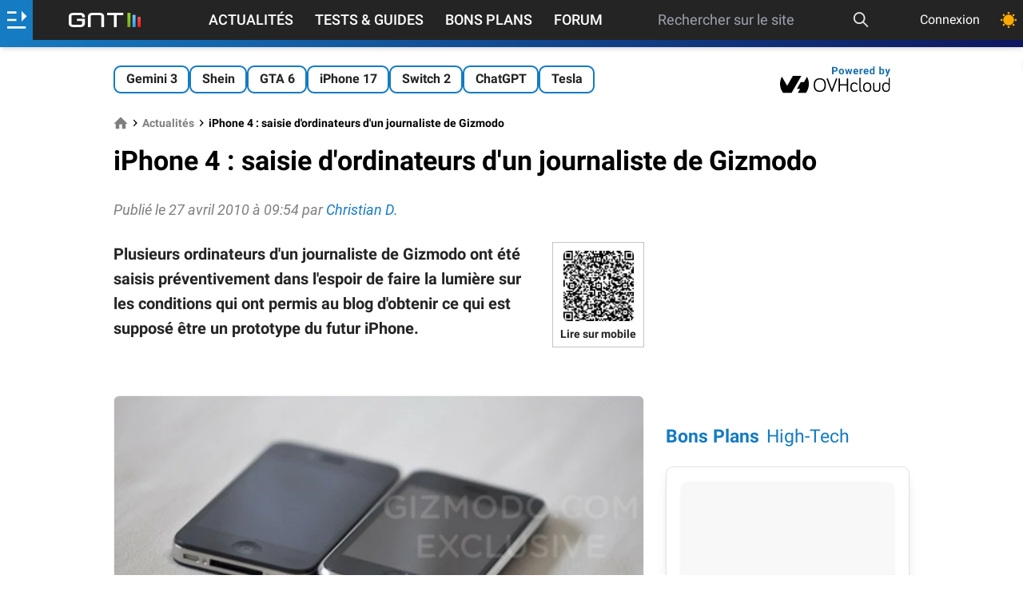

--- FILE ---
content_type: text/html; charset=utf-8
request_url: https://www.google.com/recaptcha/api2/aframe
body_size: 270
content:
<!DOCTYPE HTML><html><head><meta http-equiv="content-type" content="text/html; charset=UTF-8"></head><body><script nonce="zCGqUmLxkg6dY68jDX_B6w">/** Anti-fraud and anti-abuse applications only. See google.com/recaptcha */ try{var clients={'sodar':'https://pagead2.googlesyndication.com/pagead/sodar?'};window.addEventListener("message",function(a){try{if(a.source===window.parent){var b=JSON.parse(a.data);var c=clients[b['id']];if(c){var d=document.createElement('img');d.src=c+b['params']+'&rc='+(localStorage.getItem("rc::a")?sessionStorage.getItem("rc::b"):"");window.document.body.appendChild(d);sessionStorage.setItem("rc::e",parseInt(sessionStorage.getItem("rc::e")||0)+1);localStorage.setItem("rc::h",'1768646575091');}}}catch(b){}});window.parent.postMessage("_grecaptcha_ready", "*");}catch(b){}</script></body></html>